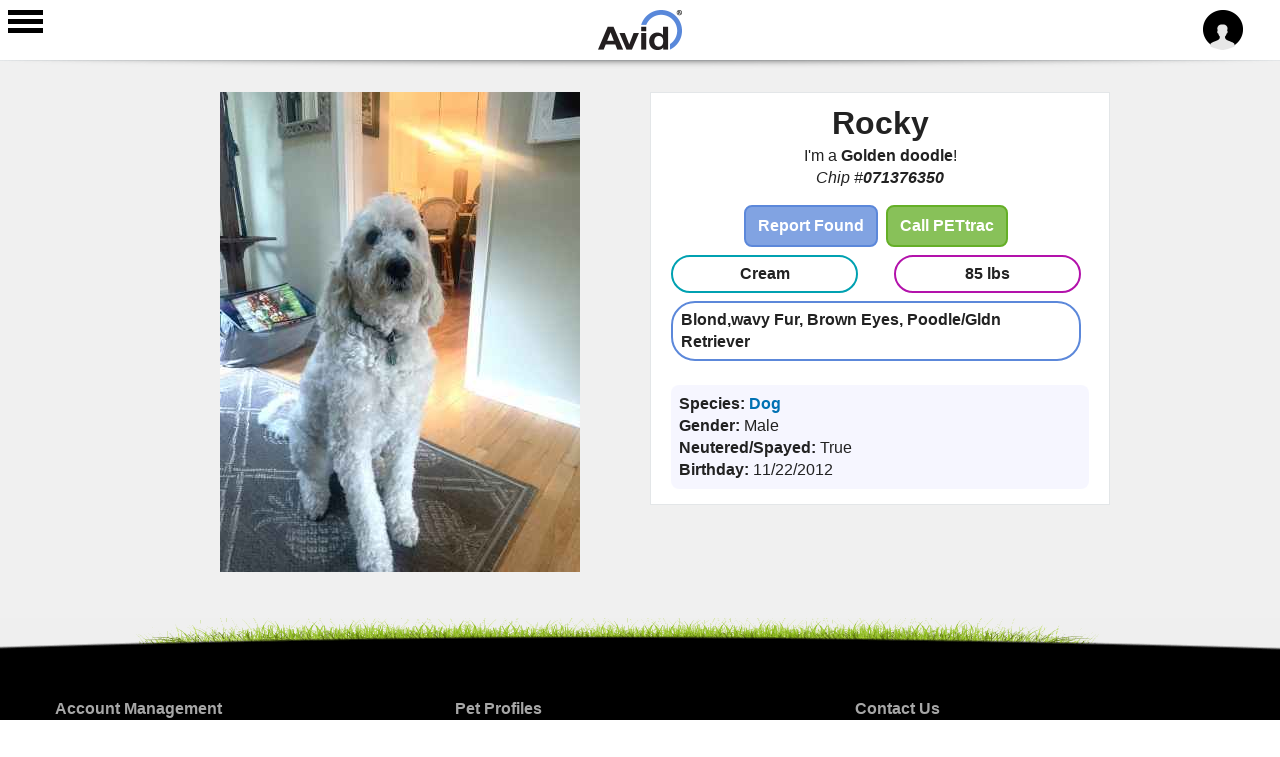

--- FILE ---
content_type: text/html; charset=utf-8
request_url: https://pets.avidid.com/pet/37700/071376350
body_size: 6025
content:
<!DOCTYPE html>
<html lang="en" dir="ltr"
>

<head>
  <meta http-equiv="Content-Type" content="text/html; charset=utf-8" />
<link rel="canonical" href="/pet/37700/071376350" />
<link rel="shortlink" href="/node/17229" />
<meta property="og:title" content="Rocky" />
<meta property="og:type" content="profile" />
<meta property="og:url" content="http://pets.avidid.com/pet/37700/071376350" />
<meta property="og:site_name" content="Avid Pet Recovery Platform" />
<meta property="og:description" content="Blond,wavy Fur, Brown Eyes, Poodle/Gldn Retriever" />
<meta property="og:image" content="https://pets.avidid.com/sites/default/files/styles/large/public/rocky_kiawah_indoors_2022.jpg?itok=eodfCi2p" />
<link rel="shortcut icon" href="https://pets.avidid.com/sites/default/files/avid_icon_32x32_filled.ico" type="image/vnd.microsoft.icon" />
    <meta http-equiv="X-UA-Compatible" content="IE=edge,chrome=1">
    <meta name="MobileOptimized" content="width" />
    <meta name="HandheldFriendly" content="true" />
<!--
   <meta name="viewport" content="width=device-width, initial-scale=1.0"/>
<![endif]-->

    <meta name="viewport" content="initial-scale=1.0, user-scalable=no" />
    <meta http-equiv="cleartype" content="on" />
  <title>Rocky | PETtrac Member Services</title>
  <link type="text/css" rel="stylesheet" href="https://pets.avidid.com/sites/default/files/css/css_xE-rWrJf-fncB6ztZfd2huxqgxu4WO-qwma6Xer30m4.css" media="all" />
<link type="text/css" rel="stylesheet" href="https://pets.avidid.com/sites/default/files/css/css_dCpTaZ1oA_Q9JvblRf4mqyRkOE3LfcO84FFzPjMBIqc.css" media="all" />
<link type="text/css" rel="stylesheet" href="https://pets.avidid.com/sites/default/files/css/css_4sieqs0DlVZf1Eeuuz91LqX1g0bjSuZzTkwdc-SJQ6U.css" media="all" />
<link type="text/css" rel="stylesheet" href="https://pets.avidid.com/sites/default/files/css/css_LWXbrPTC_U52h6gcQqpPpwM53uWWpLX8TwurSjmXYXE.css" media="all" />
<style type="text/css" media="all">
<!--/*--><![CDATA[/*><!--*/
.column.sidebar{display:none !important;}
block.block-pettrac-slidr-menus{display:none !important;}
#content{font-family:Verdana,Arial,sans-serif;}
.content.clearfix{margin-left:8px;margin-right:8px;}

/*]]>*/-->
</style>
<link type="text/css" rel="stylesheet" href="https://pets.avidid.com/sites/default/files/css/css_dXcTn9BSJuF8NrS7Ol-0lcQCqutZBqXj-nR7gXZYaZU.css" media="all" />
<link type="text/css" rel="stylesheet" href="https://pets.avidid.com/sites/default/files/css/css_YtKIrARXFyGTC3dPgI79_mUUl5sPzZiV4HgTJOsr_5Q.css" media="all" />
<link type="text/css" rel="stylesheet" href="https://fonts.googleapis.com/css?family=Open+Sans:300,400,700&amp;t769d2" media="all" />
  <script type="text/javascript" src="https://pets.avidid.com/sites/default/files/js/js_c8LbWbHV1txem3q8oAzuadnL-HiBShaQH_WRviNqT_g.js"></script>
<script type="text/javascript">
<!--//--><![CDATA[//><!--
jQuery.migrateMute=true;jQuery.migrateTrace=false;
//--><!]]>
</script>
<script type="text/javascript" src="https://pets.avidid.com/sites/default/files/js/js_mMFkYc00AgtxlC9rJKfvi9Nkt4uAei2VWblqKje-8Q4.js"></script>
<script type="text/javascript" src="https://pets.avidid.com/sites/default/files/js/js_02zxorNyYhTx8-olBCtO4iJ9jl8k5X9ajL-w7hy_HJg.js"></script>
<script type="text/javascript" src="https://pets.avidid.com/sites/default/files/js/js_gHk2gWJ_Qw_jU2qRiUmSl7d8oly1Cx7lQFrqcp3RXcI.js"></script>
<script type="text/javascript" src="https://pets.avidid.com/sites/default/files/js/js_8q0kWFAZeSAfNgO9XSnxsVGwQfYeUFIJ3oEWzTmfxS0.js"></script>
<script type="text/javascript" src="https://pets.avidid.com/sites/default/files/js/js_TTVvQZYBjWP62gOrFwYx2TmNqXrPvKKQkBvc9x_2xQc.js"></script>
<script type="text/javascript">
<!--//--><![CDATA[//><!--
jQuery.extend(Drupal.settings, {"basePath":"\/","pathPrefix":"","setHasJsCookie":0,"ajaxPageState":{"theme":"responsive_bartik","theme_token":"3m_pIRIrQVOAQ2fWRlmXWH8LYhx-GlJmzEnDffT36go","jquery_version":"3.5","js":{"sites\/all\/modules\/jquery_update\/replace\/jquery\/3.5\/jquery.min.js":1,"0":1,"sites\/all\/modules\/jquery_update\/replace\/jquery-migrate\/3\/jquery-migrate.min.js":1,"misc\/jquery-extend-3.4.0.js":1,"misc\/jquery-html-prefilter-3.5.0-backport.js":1,"misc\/jquery.once.js":1,"misc\/drupal.js":1,"sites\/all\/modules\/jquery_update\/replace\/ui\/ui\/minified\/jquery.ui.core.min.js":1,"sites\/all\/modules\/jquery_update\/replace\/ui\/ui\/minified\/jquery.ui.widget.min.js":1,"sites\/all\/modules\/jquery_update\/replace\/ui\/ui\/minified\/jquery.ui.button.min.js":1,"sites\/all\/modules\/jquery_update\/replace\/ui\/ui\/minified\/jquery.ui.mouse.min.js":1,"sites\/all\/modules\/jquery_update\/replace\/ui\/ui\/minified\/jquery.ui.draggable.min.js":1,"sites\/all\/modules\/jquery_update\/replace\/ui\/ui\/minified\/jquery.ui.position.min.js":1,"misc\/ui\/jquery.ui.position-1.13.0-backport.js":1,"sites\/all\/modules\/jquery_update\/replace\/ui\/ui\/minified\/jquery.ui.resizable.min.js":1,"sites\/all\/modules\/jquery_update\/replace\/ui\/ui\/minified\/jquery.ui.dialog.min.js":1,"misc\/ui\/jquery.ui.dialog-1.13.0-backport.js":1,"sites\/all\/modules\/jquery_update\/replace\/ui\/external\/jquery.cookie.js":1,"sites\/all\/modules\/jquery_update\/replace\/jquery.form\/4\/jquery.form.min.js":1,"sites\/all\/modules\/jquery_update\/replace\/ui\/ui\/minified\/jquery.ui.tabs.min.js":1,"misc\/form-single-submit.js":1,"misc\/ajax.js":1,"sites\/all\/modules\/jquery_update\/js\/jquery_update.js":1,"sites\/all\/modules\/entityreference\/js\/entityreference.js":1,"sites\/all\/modules\/pettrac_status_messages\/js\/dialog.js":1,"sites\/all\/modules\/site_alert\/site_alert.js":1,"misc\/progress.js":1,"modules\/file\/file.js":1,"sites\/all\/modules\/pettrac_slidr_menus\/js\/jquery.sidr.js":1,"sites\/all\/modules\/pettrac_slidr_menus\/js\/anonymous_slidr.js":1,"sites\/all\/modules\/pettrac_pet_profiles\/js\/block_tabs.js":1,"sites\/all\/modules\/pettrac_pet_profiles\/js\/button_interaction.js":1,"sites\/all\/themes\/responsive_bartik\/js\/doubletaptogo.js":1,"sites\/all\/themes\/responsive_bartik\/js\/analytics.js":1},"css":{"modules\/system\/system.base.css":1,"modules\/system\/system.menus.css":1,"modules\/system\/system.messages.css":1,"modules\/system\/system.theme.css":1,"misc\/ui\/jquery.ui.core.css":1,"misc\/ui\/jquery.ui.theme.css":1,"misc\/ui\/jquery.ui.button.css":1,"misc\/ui\/jquery.ui.resizable.css":1,"misc\/ui\/jquery.ui.dialog.css":1,"misc\/ui\/jquery.ui.tabs.css":1,"modules\/field\/theme\/field.css":1,"sites\/all\/modules\/field_hidden\/field_hidden.css":1,"sites\/all\/modules\/logintoboggan\/logintoboggan.css":1,"modules\/node\/node.css":1,"modules\/search\/search.css":1,"sites\/all\/modules\/site_alert\/css\/site-alert.css":1,"modules\/user\/user.css":1,"sites\/all\/modules\/views\/css\/views.css":1,"sites\/all\/modules\/ctools\/css\/ctools.css":1,"sites\/all\/modules\/pettrac_status_messages\/css\/dialog.css":1,"0":1,"1":1,"2":1,"3":1,"modules\/file\/file.css":1,"sites\/all\/modules\/pettrac_slidr_menus\/css\/jquery.sidr.light.css":1,"sites\/all\/modules\/pettrac_slidr_menus\/css\/slidr.css":1,"sites\/all\/modules\/pettrac_pet_profiles\/css\/block_tabs.css":1,"sites\/all\/modules\/pettrac_pet_profiles\/css\/profile_block_content.css":1,"sites\/all\/modules\/pettrac_pet_profiles\/css\/dropdown_button.css":1,"sites\/all\/themes\/responsive_bartik\/css\/layout.css":1,"sites\/all\/themes\/responsive_bartik\/css\/style.css":1,"sites\/all\/themes\/responsive_bartik\/css\/colors.css":1,"sites\/all\/themes\/responsive_bartik\/css\/local.css":1,"https:\/\/fonts.googleapis.com\/css?family=Open+Sans:300,400,700":1}},"siteAlert":{"timeout":"600"},"file":{"elements":{"#edit-pet-image-update-upload":"jpeg,jpg,png"}},"ajax":{"edit-pet-image-update-upload-button":{"wrapper":"edit-pet-image-update-ajax-wrapper","effect":"fade","progress":{"type":"throbber","message":null},"event":"mousedown","keypress":true,"prevent":"click","url":"\/file\/ajax\/pet_image_update\/form-ZEpyDsVrNNpnHqHeCvBUDasBynlUgXgpHNZ88s-Kzwo","submit":{"_triggering_element_name":"pet_image_update_upload_button","_triggering_element_value":"Upload"}}},"urlIsAjaxTrusted":{"\/file\/ajax\/pet_image_update\/form-ZEpyDsVrNNpnHqHeCvBUDasBynlUgXgpHNZ88s-Kzwo":true,"\/pet\/37700\/071376350":true}});
//--><!]]>
</script>
  <!--[if (gte IE 6)&(lte IE 8)]>
    <script src="/sites/all/themes/responsive_bartik/js/selectivizr-min.js"></script>
  <![endif]-->
  <!--[if lt IE 9]>
    <script src="/sites/all/themes/responsive_bartik/js/html5-respond.js"></script>
  <![endif]-->
</head>
<body ontouchstart="" class="html not-front not-logged-in two-sidebars page-node page-node- page-node-17229 node-type-pet-profile footer-columns" >
  <div id="skip-link">
    <a href="#main-content" class="element-invisible element-focusable">Skip to main content</a>
  </div>
    <div id="page-wrapper"><div id="page">

        <header id="header" role="banner" class="without-secondary-menu">

            <div class="section clearfix">

                <a href="#slidr-menu" title="Menu" rel="menu" id="slidr-menu" class="slidr-menu">
                    <img src="/sites/all/themes/responsive_bartik/images/header-menu-button.png" alt="Menu" />
                </a>

                <div class="search-wrapper">
                    
                    <a href="/user/login" title="Home" rel="home" id="logo">
                        <img src="https://pets.avidid.com/sites/all/themes/responsive_bartik/logo.png" alt="Home" />
                    </a>
                                    </div>

                <div class="user-dropdown-menu">
                    <img class="dropbtn" src="/sites/all/themes/responsive_bartik/images/header-user-icon.png" alt="User">
                                        <nav id="user-dropdown" role="navigation" class="dropdown-menu">

                        
                        
                        
                        
                        
                        
                        
                        
                        

                        <ul>
                                                                                                                                                                        <li><a href="/activate">Sign-up</a></li>                            <li><a href="/user/login">Sign-in</a></li>                            <li><a href="/user/password">Request new password</a></li>                        </ul>

                    </nav>
                </div>
                            </div>

        </header> <!-- /.section, /#header -->

        
        
        <div id="main-wrapper" class="clearfix"><div id="main" role="main" class="clearfix">

                <div id="content" class="column"><div class="section">
                        <div id="highlighted">  <div class="region region-highlighted">
    <div id="block-site-alert-site-alert" class="block block-site-alert">

    
  <div class="content">
    <div class="site-alert"></div>  </div>
</div>
  </div>
</div>                        <a id="main-content"></a>
                                                                            <h1 class="title" id="page-title">
                                Rocky                            </h1>
                                                                                                    <div class="tabs">
                                <h2 class="element-invisible">Primary tabs</h2><ul class="tabs primary"><li class="active"><a href="/pet/37700/071376350" class="active">View<span class="element-invisible">(active tab)</span></a></li>
<li><a href="/node/17229/report-found">Report Found</a></li>
</ul>                            </div>
                                                                                                  <div class="region region-content">
    <div id="block-pettrac-pet-profiles-support" class="block block-pettrac-pet-profiles">

    <h2>Update Pet Image</h2>
  
  <div class="content">
    <form enctype="multipart/form-data" action="/pet/37700/071376350" method="post" id="update-pet-image-form" accept-charset="UTF-8"><div><div id="edit-pet-image-update-ajax-wrapper"><div class="form-item form-type-managed-file form-item-pet-image-update">
  <label for="edit-pet-image-update-upload">Image </label>
 <div id="edit-pet-image-update" class="form-managed-file"><input type="file" id="edit-pet-image-update-upload" name="files[pet_image_update]" size="22" class="form-file" /><input type="submit" id="edit-pet-image-update-upload-button" name="pet_image_update_upload_button" value="Upload" class="form-submit" /><input type="hidden" name="pet_image_update[fid]" value="0" />
</div>
<div class="description"><div class="description">Files must be less than <strong>20 MB</strong>.<br>Allowed file types: <strong>jpeg jpg png</strong>.<br>Images must be at least <strong>480x480</strong> pixels.</div></div>
</div>
</div><input type="submit" id="edit-submit" name="op" value="Submit" class="form-submit" /><input type="hidden" name="form_build_id" value="form-ZEpyDsVrNNpnHqHeCvBUDasBynlUgXgpHNZ88s-Kzwo" />
<input type="hidden" name="form_id" value="update_pet_image_form" />
</div></form>  </div>
</div>




  
    
    
    
    
              
              
  

<!-- start node.tpl.php -->



  <article id="node-17229" class="node node-pet-profile node-full clearfix"  role="article">

    
    <div class="content">

      <h1 class="print-title">LOST DOG</h1>
      <h2 class="print-subtitle">
        <b>Rocky</b>
      </h2>
              <h2 style="font-size:2em;" class="print-subtitle">
          (Golden doodle)
        </h2>
      
      <div id="image-wrapper">

                  <img src="https://pets.avidid.com/sites/default/files/styles/pet_image/public/rocky_kiawah_indoors_2022.jpg?itok=tZyV-eeZ" />
        
      </div><!-- End image-wrapper -->

      <style>
        @media print {

          #sidebar-second,
          #update-button-section {
            display: none !important;
          }

          .print-info {
            display: none;
          }

          #edit-print-box {
            display: none !important;
          }
        }

        @media screen {
          .print-info {
            display: none;
          }
        }

        @media all and (min-width: 641px) {
          #edit-print-box {
            display: none !important;
          }
        }
      </style>
      <div id="pet-info" class="print-info">


        <!-- <div><b>Species: </b>Dog</div>
 -->

        <!-- <div><b>Breed: </b>Golden doodle</div>
 -->

        <div id="important-pet-details">
                      <div><b>Color: </b>Cream</div>
          
                                  <div><b>Gender: </b>Male</div>
                  </div>

                  <div><b>Fixed/Neutered: </b>True</div>
        
        <div><b>Microchip #: </b>071376350</div>

                  <div class="field-wrapper" id="pet-description">

            <div class="title"><strong>Description</strong> </div>

            <div class="textarea">Blond,wavy Fur, Brown Eyes, Poodle/Gldn Retriever</div>

          </div>
         <!-- End Physical Description-->

        <div id="avid-contact-footer">
          <img style="height:75px;" src="https://pets.avidid.com/sites/all/themes/responsive_bartik/images/Avid_Logo_(R)ur.svg" alt="Home">
          <div id="if-found-contact">
            <div><b>If I am found, please call AVID at:</b></div>
            <div style="font-size:1.7em;margin-top:5px;"><b>1-800-336-2843</b></div>
          </div>
        </div>

                <!--  <div class="field-wrapper">-->
        <!---->
        <!--  <div class="title"><strong>Medications</strong> </div>-->
        <!---->
        <!--  <div class="textarea">--><!--</div>-->
        <!---->
        <!--  </div>-->
        <!-- End Additional Info-->
      </div> <!-- End pet-info -->

  </article>
  </div>
                        
                    </div></div> <!-- /.section, /#content -->

                                    <div id="sidebar-first" class="column sidebar"><div class="section">
                              <div class="region region-sidebar-first">
    <div id="block-pettrac-slidr-menus-anonymous-menu" class="block block-pettrac-slidr-menus" >

    <div id="anonymous-menu">

                <div class="menu-header"><h1>Welcome</h1></div>
                <ul>
                  <li class="sign-in"><a href="/user">Sign in</a></li>
                  <li class="sign-out"><a href="/activate">Activate</a></li>
                </ul><ul><li class="view-pet"><a href="/pet/37700/071376350">View Pet</a></li><li class="report-found"><a href="/node/17229/report-found">Report Found</a></li></ul>
                </div>
                
</div>
  </div>
                        </div></div> <!-- /.section, /#sidebar-first -->
                
                                    <div id="sidebar-second" class="column sidebar"><div class="section">
                              <div class="region region-sidebar-second">
    <div id="block-pettrac-pet-profiles-pet-info" class="block block-pettrac-pet-profiles" >
  <div class="content" >

    <script>
      function toggleShowSubmitButton() {
        if (document.getElementById("publish-pet-submit").style.visibility === 'visible') {
          document.getElementById("publish-pet-submit").style.visibility = "hidden";
        } else {
          document.getElementById("publish-pet-submit").style.visibility = "visible";
        }
      }
    </script>


    
    


    <div class="pet-info-block"><div class="pet-profile-header-block"><div style="font-size:2em;text-align:center;"><b>Rocky</b></div><div>I'm a <b>Golden doodle</b>!</div><div><em>Chip #<b>071376350</b></em></div></div><div id="pet-options" class="stack"><a class="pet-profile-button" href="/node/17229/report-found">Report Found</a><a class="pet-profile-button green" href="tel:+1-951-738-9159">Call PETtrac</a></div><div class="stack"><div class="chip pet-color"><b>Cream</b></div><div class="chip weight"><b>85 lbs</b></div><div class="chip pet-markings"><b>Blond,wavy Fur, Brown Eyes, Poodle/Gldn Retriever</b></div></div><div class="pet-other-details"><div><b> <div><b>Species:</b> <a href=/species/Dog> Dog</a></div></b></div><div><b>Gender:</b> Male</div><div><b>Neutered/Spayed:</b> True</div><div><b>Birthday:</b> 11/22/2012</div></div></div>  </div>

</div>  </div>
                        </div></div> <!-- /.section, /#sidebar-second -->
                
            </div></div> <!-- /#main, /#main-wrapper -->

        
        <div id="footer-wrapper"><div class="section">

                                    <div id="footer-columns" class="clearfix">
                          <div class="region region-footer-firstcolumn">
    <div id="block-block-1" class="block block-block">

    
  <div class="content">
    <h3>Account Management</h3>
<ul>
<li><a href="/user/login">Sign in</a></li>
<li><a href="/user/register">Activate my Pets account</a></li>
<li><a href="https://avidid.com/pettrac/enrollment" target="_blank"><strong>Register my first pet</strong></a></li>
<li><a href="/user/password">Reset my password</a></li>
</ul>
<h3>About PETtrac<sup>™</sup></h3>
<ul>
<li><a href="https://avidid.com/pet-owners/stories" target="_blank">Recovery Stories</a></li>
<li><a href="https://avidid.com/pettrac/products_and_services" target="_blank">Products and Services</a></li>
<li><a href="https://avidid.com" target="_blank">Avid Home</a></li>
</ul>
<p><a href="http://www.petmicrochiplookup.org/" target="_blank" alt="AAHA Lookup" style="display: block; width: fit-content; margin-top: 8px; margin-bottom: 8px;"><img src="/sites/all/themes/responsive_bartik/images/AAHALookup-logo.png" width="65" /></a></p>
  </div>
</div>
  </div>
                          <div class="region region-footer-secondcolumn">
    <div id="block-block-2" class="block block-block">

    
  <div class="content">
    <h3>Pet Profiles</h3>
<ul>
<li><a href="/species/dog">Dogs</a></li>
<li><a href="/species/cat">Cats</a></li>
<li><a href="/species/bird">Birds</a></li>
<li><a href="/species/horse">Horses</a></li>
<li><a href="/species/ferret">Ferrets</a></li>
<li><a href="/species/reptile">Reptiles</a></li>
<li><a href="/species/guinea pig">Guinea Pigs</a></li>
<li><a href="/species/hamster">Hamsters</a></li>
<li><a href="/species/rabbit">Rabbits</a></li>
<li><a href="/species/small animal">Other Small Animals</a></li>
</ul>
  </div>
</div>
  </div>
                          <div class="region region-footer-thirdcolumn">
    <div id="block-block-3" class="block block-block">

    
  <div class="content">
    <h3>Contact Us</h3>
<ul>
<li><a href="https://avidid.com/message" target="_blank"><strong>Send Us A Message</strong></a></li>
<li><a href="tel:+1-951-371-7505">Phone (24/7): +1-951-371-7505</a></li>
<li><a href="tel:1-800-336-2843">Toll Free (24/7): 1-800-336-2843</a></li>
<li><a href="tel:+1-951-737-8967">Fax: +1-951-737-8967</a></li>
</ul>
<div id="socials-container"><a href="https://www.instagram.com/avidpettrac/" target="_blank"><img src="/sites/all/themes/responsive_bartik/images/Instagram_Glyph_Gradient.png" width="35" alt="Instagram" /></a><a href="https://g.page/r/CZPdfRXYBaigEBM" target="_blank"><img src="/sites/all/themes/responsive_bartik/images/google_g_icon.png" width="35" alt="Google" /></a><a href="https://www.yelp.com/biz/avid-norco-2" target="_blank"><img src="/sites/all/themes/responsive_bartik/images/yelp_favicon.svg" width="35" alt="Yelp" /></a></div>
<p style="line-height:1">
Avid Identification Systems, Inc.<br />
<a href="https://www.google.com/maps/place/3185+Hamner+Ave,+Norco,+CA+92860" target="_blank"><br />
3185 Hamner Avenue, Norco, California 92860</a>
</p>
<p><a href="https://www.bbb.org/us/ca/norco/profile/animal-identification/avid-identification-systems-inc-1066-13195404/#sealclick" target="_blank" rel="nofollow"><img src="https://seal-cencal.bbb.org/seals/blue-seal-200-42-whitetxt-bbb-13195404.png" style="border: 0;" alt="Avid Identification Systems, Inc. BBB Business Review" /></a></p>
  </div>
</div>
  </div>
                                            </div> <!-- /#footer-columns -->
                
                                    <footer id="footer" role="contentinfo" class="clearfix">
                          <div class="region region-footer">
    <div id="block-block-4" class="block block-block">

    
  <div class="content">
    <p><span><a href="/terms-conditions">Terms and Conditions</a>  |  <a href="/privacy-policy">Privacy Policy</a></span></p>
<p>Copyright © 2016-2022 Avid Identification Systems, Inc. All rights reserved.</p>
  </div>
</div>
  </div>
                    </footer> <!-- /#footer -->
                
            </div></div> <!-- /.section, /#footer-wrapper -->

    </div></div> <!-- /#page, /#page-wrapper -->
  </body>
</html>


--- FILE ---
content_type: text/css
request_url: https://pets.avidid.com/sites/default/files/css/css_LWXbrPTC_U52h6gcQqpPpwM53uWWpLX8TwurSjmXYXE.css
body_size: 257
content:
.ctools-locked{color:red;border:1px solid red;padding:1em;}.ctools-owns-lock{background:#ffffdd none repeat scroll 0 0;border:1px solid #f0c020;padding:1em;}a.ctools-ajaxing,input.ctools-ajaxing,button.ctools-ajaxing,select.ctools-ajaxing{padding-right:18px !important;background:url(/sites/all/modules/ctools/images/status-active.gif) right center no-repeat;}div.ctools-ajaxing{float:left;width:18px;background:url(/sites/all/modules/ctools/images/status-active.gif) center center no-repeat;}
div.ui-dialog{border:1px solid #e1e1e1;background-color:#ffffff;z-index:900000;position:fixed;}.ui-dialog-titlebar,.ui-widget-header{border:none;background:#cccccc;color:#222222;font-weight:bold;}div.ui-dialog .ui-dialog-content,div.ui-dialog .ui-widget-content{background-color:#f7f7f7;color:#222222;}div.ui-dialog #status-message-dialog{background-color:#f7f7f7;color:#222222;}


--- FILE ---
content_type: text/css
request_url: https://pets.avidid.com/sites/default/files/css/css_dXcTn9BSJuF8NrS7Ol-0lcQCqutZBqXj-nR7gXZYaZU.css
body_size: 2851
content:
.form-managed-file .form-file,.form-managed-file .form-submit{margin:0;}.form-managed-file input.progress-disabled{float:none;display:inline;}.form-managed-file div.ajax-progress,.form-managed-file div.throbber{display:inline;float:none;padding:1px 5px 2px 5px;}.form-managed-file div.ajax-progress-bar{display:none;margin-top:4px;width:28em;padding:0;}.form-managed-file div.ajax-progress-bar div.bar{margin:0;}
.sidr{display:block;position:fixed;top:0;height:100%;z-index:999999;width:260px;overflow-x:hidden;overflow-y:auto;font-family:"lucida grande",tahoma,verdana,arial,sans-serif;font-size:15px;background:#f8f8f8;color:#333;box-shadow:0 0 5px 5px #ebebeb inset;}.sidr .sidr-inner{padding:0 0 15px;}.sidr .sidr-inner > p{margin-left:15px;margin-right:15px;}.sidr.right{left:auto;right:-260px;}.sidr.left{left:-260px;right:auto;}.sidr h1,.sidr h2,.sidr h3,.sidr h4,.sidr h5,.sidr h6{background-image:url('[data-uri]');background-size:100%;background-image:-webkit-gradient(linear,50% 0%,50% 100%,color-stop(0%,#ffffff),color-stop(100%,#dfdfdf));background-image:-moz-linear-gradient(#ffffff,#dfdfdf);background-image:-webkit-linear-gradient(#ffffff,#dfdfdf);background-image:linear-gradient(#ffffff,#dfdfdf);font-size:11px;font-weight:normal;padding:0 15px;margin:0 0 5px;color:#333;line-height:24px;box-shadow:0 5px 5px 3px rgba(0,0,0,0.2);}.sidr p{font-size:13px;margin:0 0 12px;}.sidr p a{color:rgba(51,51,51,0.9);}.sidr > p{margin-left:15px;margin-right:15px;}.sidr ul{display:block;margin:0 0 15px;padding:0;border-top:1px solid #dfdfdf;border-bottom:1px solid white;}.sidr ul li{display:block;margin:0;line-height:48px;border-top:1px solid white;border-bottom:1px solid #dfdfdf;}.sidr ul li:hover,.sidr ul li.active,.sidr ul li.sidr-class-active{border-top:0;line-height:49px;}.sidr ul li:hover > a,.sidr ul li:hover > span,.sidr ul li.active > a,.sidr ul li.active > span,.sidr ul li.sidr-class-active > a,.sidr ul li.sidr-class-active > span{box-shadow:0 0 15px 3px #ebebeb inset;}.sidr ul li a,.sidr ul li span{padding:0 15px;display:block;text-decoration:none;color:#333;}.sidr ul li ul{border-bottom:0;margin:0;}.sidr ul li ul li{line-height:40px;font-size:13px;}.sidr ul li ul li:last-child{border-bottom:0;}.sidr ul li ul li:hover,.sidr ul li ul li.active,.sidr ul li ul li.sidr-class-active{border-top:0;line-height:41px;}.sidr ul li ul li:hover > a,.sidr ul li ul li:hover > span,.sidr ul li ul li.active > a,.sidr ul li ul li.active > span,.sidr ul li ul li.sidr-class-active > a,.sidr ul li ul li.sidr-class-active > span{box-shadow:0 0 15px 3px #ebebeb inset;}.sidr ul li ul li a,.sidr ul li ul li span{color:rgba(51,51,51,0.8);padding-left:30px;}.sidr form{margin:0 15px;}.sidr label{font-size:13px;}.sidr input[type="text"],.sidr input[type="password"],.sidr input[type="date"],.sidr input[type="datetime"],.sidr input[type="email"],.sidr input[type="number"],.sidr input[type="search"],.sidr input[type="tel"],.sidr input[type="time"],.sidr input[type="url"],.sidr textarea,.sidr select{width:100%;font-size:13px;padding:5px;-moz-box-sizing:border-box;-webkit-box-sizing:border-box;box-sizing:border-box;margin:0 0 10px;border-radius:2px;border:0;background:rgba(0,0,0,0.1);color:rgba(51,51,51,0.6);display:block;clear:both;}.sidr input[type=checkbox]{width:auto;display:inline;clear:none;}.sidr input[type=button],.sidr input[type=submit]{color:#f8f8f8;background:#333;}.sidr input[type=button]:hover,.sidr input[type=submit]:hover{background:rgba(51,51,51,0.9);}
#sidr-pet-content .sidr-class-menu-header,#sidr-owner-content .sidr-class-menu-header,#sidr-anonymous-content .sidr-class-menu-header{background-color:#e3e3e3;background-image:-webkit-linear-gradient(top,#f7f7f7 0%,#e3e3e3 100%);background-image:linear-gradient(to bottom,#f7f7f7 0%,#e3e3e3 100%);height:60px;box-shadow:0 2px 7px #aaaaaa;}.sidr-class-menu-header h1{padding:30px 0 0 5px;background-image:none;box-shadow:none;font-size:1.3em;color:#000;}.sidr{display:block;position:fixed;top:0;height:100%;z-index:999999;width:220px;overflow-x:hidden;overflow-y:auto;font-family:"lucida grande",tahoma,verdana,arial,sans-serif;font-size:15px;background:#f8f8f8;color:#333;box-shadow:none;border-right:1px solid #dfdfdf;}.sidr ul{display:block;margin:0;padding:0;border:none;}.sidr h2{font-size:14px;box-shadow:none;}.sidr h3{font-size:12px;box-shadow:none;}.sidr div{padding:0 15px;}.sidr ul li:hover > a,.sidr ul li:hover > span,.sidr ul li.active > a,.sidr ul li.active > span,.sidr ul li.sidr-class-active > a,.sidr ul li.sidr-class-active > span{box-shadow:none;}.sidr ul li:hover{background-color:#f3f3f3;}.sidr ul li.sidr-class-edit,.sidr ul li.sidr-class-report-lost,.sidr ul li.sidr-class-report-found,.sidr ul li.sidr-class-callback,.sidr ul li.sidr-class-view-owner,.sidr ul li.sidr-class-view-pet,.sidr ul li.sidr-class-logout,.sidr ul li.sidr-class-sign-in,.sidr ul li.sidr-class-sign-out{display:block;margin:0;line-height:48px;border-top:none;border-bottom:1px solid #dfdfdf;}.sidr ul li.sidr-class-view-pet{background:url(/sites/all/modules/pettrac_slidr_menus/images/view-pet-icon.png) no-repeat 21px 15px;padding:0 0 0 35px;}.sidr ul li.sidr-class-view-owner{background:url(/sites/all/modules/pettrac_slidr_menus/images/view-user-icon.png) no-repeat 25px 15px;padding:0 0 0 35px;}.sidr ul li.sidr-class-edit{background:url(/sites/all/modules/pettrac_slidr_menus/images/edit-icon.png) no-repeat 25px 16px;padding:0 0 0 35px;}.sidr ul li.sidr-class-report-lost{background:url(/sites/all/modules/pettrac_slidr_menus/images/report-lost-icon.png) no-repeat 22px 15px;padding:0 0 0 35px;}.sidr ul li.sidr-class-report-found{background:url(/sites/all/modules/pettrac_slidr_menus/images/report-found-icon.png) no-repeat 22px 15px;padding:0 0 0 35px;}.sidr ul li.sidr-class-callback{background:url(/sites/all/modules/pettrac_slidr_menus/images/callback-icon.png) no-repeat 20px 16px;padding:0 0 0 35px;}.sidr ul li.sidr-class-logout{background:url(/sites/all/modules/pettrac_slidr_menus/images/logout-icon.png) no-repeat 22px 15px;padding:0 0 0 35px;}.sidr ul li.sidr-class-collar-tag{background:url(/sites/all/modules/pettrac_slidr_menus/images/collar-tag-icon.png) no-repeat 22px 15px;padding:0 0 0 35px;}.sidr ul li.sidr-class-cart{background:url(/sites/all/modules/pettrac_slidr_menus/images/cart-icon.png) no-repeat 22px 15px;padding:0 0 0 35px;}.sidr ul li.sidr-class-accounts{display:block;margin:0;line-height:48px;border-top:none;border-bottom:none;overflow:hidden;}.sidr ul li.sidr-class-accounts a.sidr-class-text-link{float:left;}.sidr ul li.sidr-class-accounts img{margin:10px 0 0 0;float:left;}.sidr ul li.sidr-class-pets{display:block;margin:0;line-height:48px;border-top:none;border-bottom:1px solid #dfdfdf;overflow:hidden;padding:0 0 10px 0;}.sidr ul li.sidr-class-pets a.sidr-class-text-link{float:left;}.sidr ul li.sidr-class-pets img{margin:10px 0 0 0;float:left;}body.page-node #sidebar-first{display:none;}body.page-user #sidebar-first{display:none;}body.page-species #sidebar-first{display:none;}
#sidebar-second .ui-tabs{padding:0;position:relative;padding:0 20px 15px 20px;}.ui-corner-all{border-radius:0;}.ui-widget{font-family:Verdana,Arial,sans-serif;font-size:1.1em;}.ui-tabs .ui-tabs-nav{margin:0 0 10px 0;padding:0 3px;background:#ffffff;border-bottom:1px solid #E3E6E8;color:#222222;font-weight:bold;}#sidebar-second .ui-tabs .ui-tabs-nav li{border:none;float:left;list-style:none;margin:0 5px 0 0;padding:0;position:relative;top:0;white-space:nowrap;}.ui-tabs .ui-tabs-nav li a{font-size:0.929em;height:1.8em;line-height:1.9;padding:5px 10px 0;}li.ui-state-active a{border-bottom:3px solid #238C00;color:#212121;font-weight:normal;}.ui-state-default,.ui-widget-content .ui-state-default,.ui-widget-header .ui-state-default{border:none;background:none;color:#555555;font-weight:normal;}.ui-state-default.ui-tabs-selected,.ui-widget-content .ui-state-default.ui-tabs-selected,.ui-widget-header .ui-state-default.ui-tabs-selected{border:none;color:#555555;font-weight:normal;}.ui-corner-top{border-top-left-radius:0px;border-top-right-radius:0px;}#tabs-1 li,#tabs-2 li{list-style:none;}.ui-tabs .ui-tabs-panel{padding:0;}.ui-widget-content{background:none;border:0px;color:#222222;}.ui-widget-content a{color:#0071b3;}
.pet-info-block{font-size:1rem;font-family:Verdana,Arial,sans-serif;}.pet-profile-header-block{display:flex;flex-direction:column;justify-content:center;margin-top:8px;align-items:center;}.pet-other-details{border-radius:8px;background-color:rgb(242 243 255 / 70%);padding:8px;margin-top:24px;}.pet-other-details.medications{background-color:rgb(255 182 182 / 55%);}.chip{display:flex;flex-direction:row;justify-content:center;width:40%;align-items:center;padding:6px 8px 6px 8px;border-color:#5c88da;border-width:2px;border-style:solid;border-radius:24px;}.chip.weight{border-color:#b312ab;}.chip.pet-color{border-color:#00a1b1;}.chip.pet-markings{width:100%;justify-content:left;}.chip-value{font-size:1em;}a#update-image-button:hover{cursor:pointer;}a.pet-profile-button{border-color:#5c88da;border-width:2px;border-style:solid;background-color:#5c88da;background:#5c88dac4;color:#fff;padding:8px 12px 8px 12px;border-radius:8px;font-weight:600;cursor:pointer;text-align:center;text-decoration:none;}a.pet-profile-button:hover{background-color:#fff;color:#5c88da;text-decoration:none;}a.pet-profile-button.green:hover{border-color:#65af27;color:#65af27;background-color:#fff;}a.pet-profile-button.green{border-color:#65af27;background:#65af27c4;color:#fff;}a.pet-profile-button.accessories{background:#5c70dac4;border-color:#5c70da;}a.pet-profile-button.accessories:hover{background:#fff;color:#5c70da;}a.pet-profile-button.callback{background:#e77a19c4;border-color:#e77a19;}a.pet-profile-button.callback:hover{background:#fff;color:#e77a19;}a.pet-profile-button.compact{border:none;padding:4px 6px 4px 6px;font-size:.9rem;background:none;color:#5c88da;}a.pet-profile-button.compact:hover{background-color:#e7e7e7;}.stack{display:flex;flex-direction:row;flex-wrap:wrap;align-items:baseline;height:fit-content;justify-content:space-between;}.stack>*{margin-top:8px;margin-right:8px;}.stack:last-child{margin-right:0;}#pet-options{margin-top:8px;justify-content:center;}#additional-pet-options{justify-content:space-evenly;}#sidebar-second{display:inline !important;}#block-pettrac-pet-profiles-support{display:none;}
.dropdown{position:relative;display:inline-block;}.dropdown-content{display:none;position:absolute;background-color:#f1f1f1;min-width:160px;box-shadow:0px 8px 16px 0px rgba(0,0,0,0.2);z-index:1;}.dropdown-content a{color:black;padding:12px 16px;text-decoration:none;display:block;}.dropdown-content a:hover{background-color:#ddd;text-decoration:none;}.show{display:block;}


--- FILE ---
content_type: text/css
request_url: https://pets.avidid.com/sites/default/files/css/css_YtKIrARXFyGTC3dPgI79_mUUl5sPzZiV4HgTJOsr_5Q.css
body_size: 9818
content:
html,body,#page{height:100%;}#page-wrapper{min-height:100%;}#header div.section,#featured div.section,#messages div.section,#main,#triptych,#footer-columns,#footer{width:100%;max-width:860px;margin-left:auto;margin-right:auto;}#header div.section{position:relative;}.region-header{float:right;margin:1em 5px 1.5em;}#secondary-menu{margin:0 auto;overflow:hidden;width:100%;}#main-wrapper{min-height:300px;}#content .section,.sidebar .section{padding:0 15px;}#breadcrumb{margin:0 15px;}#footer-wrapper{padding:35px 0 30px;}#footer-wrapper .section{-moz-box-sizing:border-box;box-sizing:border-box;padding:0 15px;}.region-triptych-first,.region-triptych-middle,.region-triptych-last{-moz-box-sizing:border-box;box-sizing:border-box;padding:0 20px 0;}.region-footer-firstcolumn,.region-footer-secondcolumn,.region-footer-thirdcolumn,.region-footer-fourthcolumn{-moz-box-sizing:border-box;box-sizing:border-box;padding:0 10px;}@media all and (min-width:560px) and (max-width:850px){#sidebar-first,.region-triptych-first,.region-triptych-middle,.region-triptych-last,.region-footer-firstcolumn,.region-footer-secondcolumn,.region-footer-thirdcolumn,.region-footer-fourthcolumn{display:inline;float:left;position:relative;}#sidebar-first,#sidebar-second{width:50%;}#sidebar-second{margin-left:50%;}.one-sidebar #sidebar-first,.one-sidebar #sidebar-second{width:100%;}.one-sidebar #sidebar-second{margin-left:0;}.region-triptych-first,.region-triptych-middle,.region-triptych-last{-moz-box-sizing:border-box;box-sizing:border-box;padding:0 10px 0;width:33%;}.region-footer-firstcolumn,.region-footer-secondcolumn{-moz-box-sizing:border-box;box-sizing:border-box;padding:0 10px;width:50%;}.region-footer-thirdcolumn,.region-footer-fourthcolumn{-moz-box-sizing:border-box;box-sizing:border-box;padding:0 10px;width:50%;}.region-footer-thirdcolumn{clear:both;}}@media all and (min-width:851px){#header div.section,#featured div.section,#messages div.section,#main,#triptych,#footer-columns,#footer{max-width:1290px;}#content,#sidebar-first,#sidebar-second,.region-triptych-first,.region-triptych-middle,.region-triptych-last,.region-footer-firstcolumn,.region-footer-secondcolumn,.region-footer-thirdcolumn,.region-footer-fourthcolumn{display:inline;float:left;position:relative;}.two-sidebars #content{margin-left:25%;margin-right:25%;width:50%;}.one-sidebar #content{width:75%;}.no-sidebars #content{width:100%;}.sidebar-first #content{margin-left:25%;margin-right:0;}.sidebar-second #content{margin-right:25%;margin-left:0;}#sidebar-first{width:25%;margin-left:-100%;}#sidebar-second{width:25%;margin-left:-25%;clear:none;}.region-triptych-first,.region-triptych-middle,.region-triptych-last{-moz-box-sizing:border-box;box-sizing:border-box;width:33%;}.region-footer-firstcolumn,.region-footer-secondcolumn,.region-footer-thirdcolumn,.region-footer-fourthcolumn{-moz-box-sizing:border-box;box-sizing:border-box;padding:0 10px;width:25%;}}
body{line-height:1.5;font-size:87.5%;word-wrap:break-word;margin:0;padding:0;border:0;outline:0;}a:link,a:visited{text-decoration:none;}a:hover,a:active,a:focus{text-decoration:underline;}h1,h2,h3,h4,h5,h6{margin:1.0em 0 0.5em;font-weight:inherit;}h1{font-size:1.357em;color:#000;}h2{font-size:1.143em;}p{margin:0 0 1.2em;}del{text-decoration:line-through;}tr.odd{background-color:#dddddd;}img{outline:0;}code,pre,kbd,samp,var{padding:0 0.4em;font-size:0.77em;font-family:Menlo,Consolas,"Andale Mono","Lucida Console","Nimbus Mono L","DejaVu Sans Mono",monospace,"Courier New";}code{background-color:#f2f2f2;background-color:rgba(40,40,0,0.06);}pre code,pre kbd,pre samp,pre var,kbd kbd,kbd samp,code var{font-size:100%;background-color:transparent;}pre code,pre samp,pre var{padding:0;}.description code{font-size:1em;}kbd{background-color:#f2f2f2;border:1px outset #575757;margin:0 3px;color:#666;display:inline-block;padding:0 6px;border-radius:5px;}pre{background-color:#f2f2f2;background-color:rgba(40,40,0,0.06);margin:10px 0;overflow:hidden;padding:15px;white-space:pre-wrap;}body,#site-slogan,.ui-widget,.comment-form label{font-family:Georgia,"Times New Roman",Times,serif;}#header,#footer-wrapper,#skip-link,ul.contextual-links,ul.links,ul.primary,.item-list .pager,div.field-type-taxonomy-term-reference,div.messages,div.meta,p.comment-time,table,.breadcrumb{font-family:"Helvetica Neue",Helvetica,Arial,sans-serif;}input,textarea,select,a.button{font-family:"Lucida Grande","Lucida Sans Unicode",Verdana,sans-serif;}caption{text-align:left;font-weight:normal;}blockquote{background:#f7f7f7;border-left:1px solid #bbb;font-style:italic;margin:1.5em 10px;padding:0.5em 10px;}blockquote:before{color:#bbb;content:"\201C";font-size:3em;line-height:0.1em;margin-right:0.2em;vertical-align:-.4em;}blockquote:after{color:#bbb;content:"\201D";font-size:3em;line-height:0.1em;vertical-align:-.45em;}blockquote > p:first-child{display:inline;}a.feed-icon{display:inline-block;padding:15px 0 0 0;}img{max-width:100%;height:auto;border:0;}table{border:0;border-spacing:0;font-size:0.857em;margin:10px 0;width:100%;}table table{font-size:1em;}#footer-wrapper table{font-size:1em;}table tr th{background:#757575;background:rgba(0,0,0,0.51);border-bottom-style:none;}table tr th,table tr th a,table tr th a:hover{color:#fff;font-weight:bold;}table tbody tr th{vertical-align:top;}tr td,tr th{padding:4px 9px;border:1px solid #fff;text-align:left;}#footer-wrapper tr td,#footer-wrapper tr th{border-color:#555;border-color:rgba(255,255,255,0.18);}tr.odd{background:#e4e4e4;background:rgba(0,0,0,0.105);}tr,tr.even{background:#efefef;background:rgba(0,0,0,0.063);}table ul.links{margin:0;padding:0;font-size:1em;}table ul.links li{padding:0 1em 0 0;}.block ol,.block ul{margin:0;padding:0 0 0.25em 1em;}.contextual-region .contextual .contextual-links a{font-size:0.923em;text-shadow:0 0 0 !important;}.item-list .pager{font-size:0.929em;}.item-list .pager li{padding:0;}.item-list .pager a{display:inline-block;padding:10px 15px;}.item-list .pager .pager-first a{padding:10px 10px 10px 0;}.item-list .pager .pager-previous a{padding:10px 0;}.item-list .pager .pager-current{padding:0 10px;}.item-list .pager .pager-next a,.item-list .pager .pager-last a{padding:10px 0 10px 10px;}ul.menu li{margin:12px 0;}ul.menu li a{padding:10px 0;}.region-content ul,.region-content ol{margin:1em 0;padding:0 0 0.25em 15px;}.item-list ul li{margin:0;padding:0.2em 0.5em 0 0;}ul.tips{padding:0 0 0 1.25em;}#skip-link{left:50%;margin-left:-5.25em;margin-top:0;position:absolute;width:auto;z-index:50;}#skip-link a,#skip-link a:link,#skip-link a:visited{background:#444;background:rgba(0,0,0,0.6);color:#fff;display:block;font-size:0.94em;line-height:1.7;padding:1px 10px 2px 10px;text-decoration:none;border-radius:0 0 10px 10px;}#skip-link a:hover,#skip-link a:active,#skip-link a:focus{outline:0;}#logo{float:left;padding-left:5px;}#name-and-slogan{float:left;margin:0;padding:5px 10px 8px;}#site-name{font-size:1.6em;color:#686868;line-height:1;}h1#site-name{margin:0;}#site-name a{font-weight:normal;}#site-slogan{font-size:0.929em;margin-top:7px;word-spacing:0.1em;font-style:italic;}.region-header .block{font-size:0.857em;float:left;margin:0 10px;padding:0;}.region-header .block .content{margin:0;padding:0;}.region-header .block ul{margin:0;padding:0;}.region-header .block li{list-style:none;list-style-image:none;padding:0;}.region-header .form-text{background:#fefefe;background:rgba(255,255,255,0.7);border-color:#ccc;border-color:rgba(255,255,255,0.3);margin-right:2px;width:120px;}.region-header .form-text:hover,.region-header .form-text:focus,.region-header .form-text:active{background:#fff;background:rgba(255,255,255,0.8);}.region-header .form-required{color:#eee;color:rgba(255,255,255,0.7);}.region-header .block-menu{border:1px solid;border-color:#eee;border-color:rgba(255,255,255,0.2);padding:0;width:208px;}.region-header .block-menu li a{display:block;border-bottom:1px solid;border-bottom-color:#eee;border-bottom-color:rgba(255,255,255,0.2);padding:3px 7px;}.region-header .block-menu li a:hover,.region-header .block-menu li a:focus,.region-header .block-menu li a:active{text-decoration:none;background:rgba(255,255,255,0.15);}.region-header .block-menu li.last a{border-bottom:0;}.region-header #block-user-login{width:auto;}.region-header #block-user-login .content{margin-top:2px;}.region-header #block-user-login .form-item{float:left;margin:0;padding:0;}.region-header #block-user-login div.item-list,.region-header #block-user-login div.description{font-size:0.916em;margin:0;}.region-header #block-user-login div.item-list{clear:both;}.region-header #block-user-login div.description{display:inline;}.region-header #block-user-login .item-list ul{padding:0;line-height:1;}.region-header #block-user-login .item-list li{list-style:none;float:left;padding:3px 0 1px;}.region-header #block-user-login .item-list li.last{padding-left:0.5em;}.region-header #block-user-login ul.openid-links li.last{padding-left:0;}.region-header #user-login-form li.openid-link a,.region-header #user-login li.openid-link a{padding-left:20px;}.region-header #block-user-login .form-actions{margin:4px 0 0;padding:0;clear:both;}.region-header #block-user-login input.form-submit{border:1px solid;border-color:#ccc;border-color:rgba(255,255,255,0.5);background:#eee;background:rgba(255,255,255,0.7);margin:4px 0;padding:3px 8px;}.region-header #block-user-login input.form-submit:hover,.region-header #block-user-login input.form-submit:focus{background:#fff;background:rgba(255,255,255,0.9);}.region-header #block-search-form{width:208px;}.region-header #block-search-form .form-text{width:154px;}.region-header .block-locale ul li{display:inline;padding:0 0.5em;}#main-menu{clear:both;}#main-menu-links{font-size:0.929em;margin:0 5px;padding:0;text-align:left;}#main-menu-links li{float:none;list-style:none;margin:0;padding:0;width:100%;}#main-menu-links a{color:#333;background:#ccc;background:rgba(255,255,255,0.7);float:none;display:block;text-decoration:none;text-shadow:0 1px #eee;border-radius:8px;margin-bottom:4px;padding:0.9em 0 0.9em 10px;}#main-menu-links a:hover,#main-menu-links a:focus{background:#f6f6f2;background:rgba(255,255,255,0.95);}#main-menu-links a:active{background:#b3b3b3;background:rgba(255,255,255,1);}#main-menu-links li a.active{border-bottom:none;}#secondary-menu-links{float:right;font-size:0.929em;margin:0 10px;}#secondary-menu-links  li{margin:0;padding:0;}#secondary-menu-links  a{display:inline-block;padding:0.8em;}#secondary-menu-links a:hover,#secondary-menu-links a:focus{text-decoration:underline;}#main{margin-top:20px;margin-bottom:40px;}#featured{text-align:center;font-size:1.2em;font-weight:normal;line-height:1.4;padding:20px 10px 45px;margin:0;background:#f0f0f0;background:rgba(30,50,10,0.08);border-bottom:1px solid #e7e7e7;text-shadow:1px 1px #fff;}#featured h2{font-size:1.2em;line-height:1;}#featured p{margin:0;padding:0;}#highlighted{border-bottom:1px solid #d3d7d9;font-size:120%;}.region-help{border:1px solid #d3d7d9;padding:0 1.5em;margin-bottom:30px;}.content{margin-top:0;}h1#page-title{font-size:2em;line-height:1;}#content h2{margin-bottom:5px;font-size:1.429em;line-height:1.4;}#content h2 a:link{padding-top:18px;}.node .content{font-size:1.071em;}.node-teaser .content{font-size:1em;}.node-teaser h2{margin-top:0;padding-top:0.5em;}.node-teaser h2 a{color:#181818;}.node-teaser{border-bottom:1px solid #d3d7d9;margin-bottom:30px;padding-bottom:15px;}.node-sticky{background:#f9f9f9;background:rgba(0,0,0,0.024);border:1px solid #d3d7d9;padding:0 15px 15px;}.node-full{background:none;border:none;padding:0;}.node-teaser .content{clear:none;line-height:1.6;}.meta{font-size:0.857em;color:#68696b;margin-bottom:10px;}.submitted a{padding:10px 0 15px;}.submitted .user-picture img{float:left;height:20px;margin:1px 5px 0 0;}.field-type-taxonomy-term-reference{margin:0 0 1.2em;}.field-type-taxonomy-term-reference .field-label{font-weight:normal;margin:0;padding-right:5px;}.field-type-taxonomy-term-reference .field-label,.field-type-taxonomy-term-reference ul.links{font-size:0.8em;}.view-mode-teaser .field-type-taxonomy-term-reference .field-label,.view-mode-teaser .field-type-taxonomy-term-reference ul.links{font-size:0.821em;}.field-type-taxonomy-term-reference ul.links{padding:0;margin:0;list-style:none;}.field-type-taxonomy-term-reference ul.links li{float:left;padding:0 1em 0 0;white-space:nowrap;}.field-type-taxonomy-term-reference ul.links li a{padding:5px 0 20px;}.link-wrapper{text-align:right;}.field-type-image img,.user-picture img{margin:0 0 1em;}ul.links{color:#68696b;font-size:0.821em;}ul.links.inline li a{display:inline;padding:18px 0 5px;}.unpublished{margin:-20px -15px 0;padding:20px 15px 0;}.unpublished .comment-text .comment-arrow{border-left:1px solid #fff4f4;border-right:1px solid #fff4f4;}.comment h2.title{margin-bottom:1em;}.comment div.user-picture img{margin-left:0;}.comment{margin-bottom:20px;display:table;vertical-align:top;}.comment .attribution{display:table-cell;padding:0 30px 0 0;vertical-align:top;overflow:hidden;}.comment .attribution img{margin:0;border:1px solid #d3d7d9;}.comment .attribution .username{white-space:nowrap;}.comment .submitted p{margin:4px 0;font-size:1.071em;line-height:1.2;}.comment .submitted .comment-time{font-size:0.786em;color:#68696b;}.comment .submitted .comment-permalink{font-size:0.786em;text-transform:lowercase;}.comment .submitted .comment-permalink a{padding:8px 0 18px;}.comment .content{font-size:0.929em;line-height:1.6;}.comment .comment-arrow{background:url(/sites/all/themes/responsive_bartik/images/comment-arrow.gif) no-repeat 0 center transparent;border-left:1px solid;border-right:1px solid;height:40px;margin-left:-47px;margin-top:10px;position:absolute;width:20px;}.comment .comment-text{padding:10px 25px;border:1px solid #d3d7d9;display:table-cell;vertical-align:top;position:relative;width:100%;}.comment .comment-text h3  a{padding-top:22px;}.comment .indented{margin-left:40px;}.comment ul.links{padding:0 0 0.25em 0;}.comment ul.links li{padding:0 0.5em 0 0;}.comment.unpublished{margin-right:5px;padding:5px 2px 5px 5px;}.comment.unpublished .comment-text .comment-arrow{border-left:1px solid #fff4f4;border-right:1px solid #fff4f4;}.sidebar .section{padding-top:10px;}.sidebar .block{border:1px solid;padding:15px 20px;margin:0 0 20px;}.sidebar h2{margin:0 0 0.5em;border-bottom:1px solid #d6d6d6;padding-bottom:5px;text-shadow:0 1px 0 #fff;font-size:1.071em;line-height:1.2;}.sidebar .block .content{font-size:0.914em;line-height:1.4;}.sidebar tbody{border:none;}.sidebar tr.even,.sidebar tr.odd{background:none;border-bottom:1px solid #d6d6d6;}#triptych-wrapper{background-color:#f0f0f0;background:rgba(30,50,10,0.08);border-top:1px solid #e7e7e7;}#triptych h2{color:#000;font-size:1.4em;margin-bottom:0.6em;text-shadow:0 1px 0 #fff;text-align:center;line-height:1;}#triptych .block{margin-bottom:1em;padding-bottom:1em;border-bottom:1px solid #dfdfdf;line-height:1.3;}#triptych .block.last{border-bottom:none;}#triptych .block ul li,#triptych .block ol li{list-style:none;}#triptych .block ul,#triptych .block ol{padding-left:0;}#triptych #block-user-login .form-text{width:185px;}#triptych #block-user-online p{margin-bottom:0;}#triptych #block-node-syndicate h2{overflow:hidden;width:0;height:0;}#triptych-last #block-node-syndicate{text-align:right;}#triptych #block-search-form .form-type-search input{width:185px;}#triptych-middle #block-system-powered-by{text-align:center;}#triptych-last #block-system-powered-by{text-align:right;}#footer-wrapper{color:#c0c0c0;color:rgba(255,255,255,0.65);font-size:0.857em;}#footer-wrapper a{color:#fcfcfc;color:rgba(255,255,255,0.8);}#footer-wrapper a:hover,#footer-wrapper a:focus{color:#fefefe;color:rgba(255,255,255,0.95);text-decoration:underline;}#footer-wrapper .block{margin:20px 0;border:1px solid #444;border-color:rgba(255,255,255,0.1);padding:10px;}#footer-columns .block-menu,#footer .block{margin:0;padding:0;border:none;}#footer .block{margin:0.5em 0;}#footer .block .content{padding:0.5em 0;margin-top:0;}#footer .block h2{margin:0;}#footer-columns h2{border-bottom:1px solid #555;border-color:rgba(255,255,255,0.15);font-size:1em;margin-bottom:0;padding-bottom:3px;text-transform:uppercase;}#footer-columns .content{margin-top:0;}#footer-columns p{margin-top:1em;}#footer-columns .content ul{list-style:none;padding-left:0;margin-left:0;}#footer-columns .content li{list-style:none;margin:0;padding:0;}#footer-columns .content li a{display:block;border-bottom:1px solid #555;border-color:rgba(255,255,255,0.15);line-height:1.2;padding:0.8em 2px 0.8em 20px;text-indent:-15px;}#footer-columns .content li a:hover,#footer-columns .content li a:focus{background-color:#1f1f21;background-color:rgba(255,255,255,0.05);text-decoration:none;}#footer{letter-spacing:0.2px;margin-top:30px;border-top:1px solid #555;border-color:rgba(255,255,255,0.15);}#footer .region{margin-top:20px;}#footer .block{clear:both;}#footer ul,#footer li{list-style:none;margin:0;padding:0;}#footer li a{float:left;padding:0 12px;display:block;border-right:1px solid #555;border-color:rgba(255,255,255,0.15);}#footer li.first a{padding-left:0;}#footer li.last a{padding-right:0;border-right:none;}#footer-wrapper tr.odd{background-color:transparent;}#footer-wrapper tr.even{background-color:#2c2c2c;background-color:rgba(0,0,0,0.15);}.tabs{font-family:"Helvetica Neue",Helvetica,Arial,sans-serif;margin-bottom:20px;}.tabs ul.primary{padding:0 3px;margin:0;overflow:hidden;border:none;background:transparent url(/sites/all/themes/responsive_bartik/images/tabs-border.png) repeat-x left bottom;}.tabs ul.primary li{display:block;float:left;vertical-align:bottom;margin:0 5px 0 0;}.tabs ul.primary li.active a{border-bottom:1px solid #ffffff;}.tabs ul.primary li a{color:#000;background-color:#ededed;height:1.8em;line-height:1.9;display:block;font-size:0.929em;float:left;padding:0 10px 3px;margin:0;text-shadow:0 1px 0 #fff;border-top-left-radius:6px;border-top-right-radius:6px;}.tabs ul.primary li.active a{background-color:#ffffff;}.tabs ul.secondary{border-bottom:none;padding:0.5em 0;}.tabs ul.secondary li{display:block;float:left;}.tabs ul.secondary li:last-child{border-right:none;}.tabs ul.secondary li:first-child{padding-left:0;}.tabs ul.secondary li a{padding:0.25em 0.5em;}.tabs ul.secondary li a.active{background:#f2f2f2;border-bottom:none;border-radius:5px;}ul.action-links{list-style:none;margin:5px;padding:0.5em 1em;}ul.action-links li{display:inline-block;margin-left:10px;}ul.action-links li a{padding-left:15px;background:url(/sites/all/themes/responsive_bartik/images/add.png) no-repeat left center;margin:0 10px 0 0;}#messages{padding:20px 0 5px;margin:0 auto;}.featured #messages{background:#f0f0f0;background:rgba(30,50,10,0.08);}div.messages{margin:8px 15px;}.breadcrumb{font-size:0.929em;padding:10px;}.breadcrumb a{padding:12px 0;}.profile .user-picture{float:none;}.confirm-parent,.password-parent{width:34em;}.password-parent,div.form-item div.password-suggestions{position:relative;}.password-strength-text,.password-strength-title,div.password-confirm{font-size:0.82em;}.password-strength-text{margin-top:0.2em;}div.password-confirm{margin-top:2.2em;width:20.73em;}input.form-submit,a.button{background:#fff url(/sites/all/themes/responsive_bartik/images/buttons.png) 0 0 repeat-x;border:1px solid #e4e4e4;border-bottom:1px solid #b4b4b4;border-left-color:#d2d2d2;border-right-color:#d2d2d2;color:#3a3a3a;cursor:pointer;font-size:0.929em;font-weight:normal;text-align:center;margin-bottom:1em;margin-right:0.6em;padding:4px 17px;border-radius:15px;}a.button:link,a.button:visited,a.button:hover,a.button:focus,a.button:active{text-decoration:none;color:#5a5a5a;}fieldset{background:#ffffff;border:1px solid #cccccc;margin-top:10px;margin-bottom:32px;padding:0 0 10px;position:relative;top:12px;border-radius:4px;}.fieldset-wrapper{margin-top:25px;}.node-form .vertical-tabs .fieldset-wrapper{margin-top:0;}.filter-wrapper{top:0;padding:1em 0 0.2em;border-top-left-radius:0;border-top-right-radius:0;}.filter-help a{font-size:0.857em;padding:2px 20px 0;}.filter-wrapper .form-item label{margin-right:10px;}.filter-wrapper .form-item{padding:0 0 0.5em 0.5em;}.filter-guidelines{padding:0 1.5em 0 0.5em;}fieldset.collapsed{background:transparent;border-radius:0;}fieldset legend{background:#dbdbdb;border:1px solid #ccc;border-bottom:none;color:#3b3b3b;display:block;height:2em;left:-1px;font-family:"Lucida Grande","Lucida Sans Unicode",Verdana,sans-serif;line-height:2;padding:0;position:absolute;text-indent:10px;text-shadow:0 1px 0 #fff;top:-12px;width:100%;border-top-left-radius:4px;border-top-right-radius:4px;}fieldset.collapsed legend{border-radius:4px;}fieldset legend a{color:#3b3b3b;}fieldset legend a:hover,fieldset legend a:focus,fieldset legend a:active{color:#000;}fieldset .fieldset-wrapper{padding:0 10px;}fieldset .fieldset-description{margin-top:5px;margin-bottom:1em;line-height:1.4;color:#3c3c3c;font-style:italic;}input{margin:2px 0;padding:4px;}input,textarea{font-size:0.929em;}textarea{line-height:1.5;}textarea.form-textarea,select.form-select{padding:4px;}input.form-text,input.form-tel,input.form-email,input.form-url,input.form-search,input.form-number,input.form-color,textarea.form-textarea,select.form-select{border:1px solid #ccc;}input.form-submit:hover,input.form-submit:focus{background:#dedede;}.password-suggestions ul li{margin-left:1.2em;}.form-item{margin-bottom:1em;margin-top:2px;}.form-item label{font-size:0.929em;}.form-type-radio label,.form-type-checkbox label{margin-left:4px;}.form-type-radio .description,.form-type-checkbox .description{margin-left:2px;}.form-actions{padding-top:10px;}.contact-form #edit-name{width:75%;border-radius:4px;}.contact-form #edit-mail{width:75%;border-radius:4px;}.contact-form #edit-subject{width:75%;border-radius:4px;}.contact-form #edit-message{width:76.3%;border-top-left-radius:4px;border-top-right-radius:4px;}.contact-form .resizable-textarea .grippie{width:76%;border-bottom-left-radius:4px;border-bottom-right-radius:4px;}input.form-button-disabled,input.form-button-disabled:hover,input.form-button-disabled:focus,input.form-button-disabled:active,.form-disabled input,.form-disabled select,.form-disabled textarea{background:#ededed;border-color:#bbb;color:#717171;}.form-disabled label{color:#717171;}.js input.form-autocomplete{background-position:100% 4px;}.js input.throbbing{background-position:100% -16px;}.comment-form label{float:left;font-size:0.929em;width:120px;}.comment-form input,.comment-form .form-select{margin:0;border-radius:4px;}.comment-form .form-type-textarea label{float:none;}.comment-form .form-item,.comment-form .form-radios,.comment-form .form-type-checkbox,.comment-form .form-select{margin-bottom:10px;overflow:hidden;}.comment-form .form-type-checkbox,.comment-form .form-radios{margin-left:120px;}.comment-form .form-type-checkbox label,.comment-form .form-radios label{float:none;margin-top:0;}.comment-form input.form-file{width:auto;}.no-sidebars .comment-form .form-text{width:800px;}.one-sidebar .comment-form .form-text{width:500px;}.two-sidebars .comment-form .form-text{width:320px;}.comment-form .form-item .description{font-size:0.786em;line-height:1.2;margin-left:120px;}#content h2.comment-form{margin-bottom:0.5em;}.comment-form .form-textarea{border-top-left-radius:4px;border-top-right-radius:4px;}.comment-form fieldset.filter-wrapper .fieldset-wrapper,.comment-form .text-format-wrapper .form-item{margin-top:0;margin-bottom:0;}.filter-wrapper label{width:auto;float:none;}.filter-wrapper .form-select{min-width:120px;}.comment-form fieldset.filter-wrapper .tips{font-size:0.786em;}#comment-body-add-more-wrapper .form-type-textarea label{margin-bottom:0.4em;}#edit-actions input{margin-right:0.6em;}div.password-suggestions{border:0;}.ui-widget-overlay{background:#222222;opacity:0.7;}div.vertical-tabs .vertical-tabs-panes fieldset.vertical-tabs-pane{padding:1em;}#forum .name{font-size:1.083em;}#forum .description{font-size:1em;}#block-search-form{padding-bottom:7px;}#block-search-form .content{margin-top:0;}#search-form input[type="search"],#block-search-form input[type="search"]{box-sizing:border-box;padding:4px;-webkit-appearance:textfield;}#search-form input[type="search"]::-webkit-search-decoration,#block-search-form input[type="search"]::-webkit-search-decoration{display:none;}#search-form input#edit-keys,#block-search-form .form-item-search-block-form input{float:left;font-size:1em;margin-right:5px;width:9em;}#search-block-form input.form-submit,#search-form input.form-submit{margin-left:0;margin-right:0;height:25px;width:34px;padding:0;cursor:pointer;text-indent:-9999px;border-color:#e4e4e4 #d2d2d2 #b4b4b4;background:url(/sites/all/themes/responsive_bartik/images/search-button.png) no-repeat center top;overflow:hidden;}#search-block-form input.form-submit:hover,#search-block-form input.form-submit:focus,#search-form input.form-submit:hover,#search-form input.form-submit:focus{background-position:center bottom;}#search-form .form-item-keys label{display:block;}ol.search-results{padding-left:0;}.search-results li{border-bottom:1px solid #d3d7d9;padding-bottom:0.4285em;margin-bottom:0.5em;}.search-results li:last-child{border-bottom:none;padding-bottom:0;margin-bottom:1em;}.search-results .search-snippet-info{padding-left:0;}.shortcut-wrapper{margin:2.2em 0 1.1em 0;}.shortcut-wrapper h1#page-title{float:left;margin:0;}div.add-or-remove-shortcuts{padding-top:0.9em;}.overlay div.add-or-remove-shortcuts{padding-top:0.8em;}.page-admin #content img{margin-right:15px;}.page-admin #content .simpletest-image img{margin:0;}.page-admin-structure-block-demo .block-region{background:#ffff66;border:1px dotted #9f9e00;color:#000;font:90% "Lucida Grande","Lucida Sans Unicode",sans-serif;margin:5px;padding:5px;text-align:center;text-shadow:none;}.page-admin-structure-block-demo #featured .block-region{font-size:0.55em;}.page-admin-structure-block-demo #header .block-region{width:500px;}.page-admin #admin-dblog img{margin:0 5px;}#system-theme-settings fieldset{padding:0;}#system-theme-settings fieldset .fieldset-legend{margin-top:0;}div.admin .right,div.admin .left{width:49%;margin:0;}div.admin-panel{background:#fbfbfb;border:1px solid #ccc;margin:10px 0;padding:0 5px 5px;}div.admin-panel h3{margin:16px 7px;}div.admin-panel dt{border-top:1px solid #ccc;padding:7px 0 0;}div.admin-panel dd{margin:0 0 10px;}div.admin-panel .description{margin:0 0 14px 7px;}.overlay #main,.overlay #content{width:auto;float:none;}.overlay #page{padding:0 2em;}.overlay .region-page-top,.overlay #header,.overlay #page-title,.overlay #featured,.overlay #sidebar-first,.overlay #triptych-wrapper,.overlay #footer-wrapper{display:none;}.overlay-processed .field-type-image{display:block;float:none;}.overlay #messages{width:auto;}.node .poll{margin:2em 0;}.node .poll #edit-choice{margin:0 0 1.5em;}.poll .vote-form{text-align:left;margin:0;}.poll .percent{font-size:0.857em;font-style:italic;margin-bottom:3em;margin-top:-3.2em;float:right;text-align:right;}.poll .choice-title{clear:right;}.poll .total{font-size:0.929em;font-style:italic;text-align:right;clear:both;}.node .poll{margin:1.8em 0 0;}.node .poll .text{margin-right:6.75em;}.node .poll #edit-choice{margin:0 0 1.2em;}.poll .bar .foreground{background-color:#666;}#footer-wrapper .poll .bar{background-color:#666;}#footer-wrapper .poll .bar .foreground{background-color:#ddd;}.book-navigation .menu{border-top:1px solid #d6d6d6;}.book-navigation .book-pager{border-bottom:1px solid #d6d6d6;border-top:1px solid #d6d6d6;margin:0;}a#menu-toggle{display:none;background:none repeat scroll 0 0 rgba(255,255,255,0.7);padding:0.7em 0 0.7em 10px;text-decoration:none;text-shadow:0 1px #EEEEEE;position:relative;}a#menu-toggle:after{content:"";background:url(/sites/all/themes/responsive_bartik/images/toggle.png) no-repeat;width:22px;height:30px;display:inline-block;position:absolute;right:10px;}@media all and (max-width:460px){a#menu-toggle{display:block;}#main-menu-links{display:none;height:auto;}input.form-text,input.form-tel,input.form-email,input.form-url,input.form-search,input.form-number,input.form-color,textarea.form-textarea,select.form-select{width:100%;}}@media all and (min-width:461px) and (max-width:900px){.region-header{margin:.5em 5px .75em;}#logo{padding:5px 0 0 5px;}#name-and-slogan{padding:10px 10px 8px;}#main-menu-links{margin:0 5px;padding:0;text-align:center;}#main-menu-links li{float:left;margin-right:5px;padding:0;display:inline-block;width:32.75%;}#main-menu-links li:nth-child(3n){margin-right:-5px;}#main-menu-links a{float:none;display:block;border-radius:8px;margin-bottom:5px;padding:0.9em 5px;}#featured{font-size:1.43em;}#featured h2{font-size:1.174em;}#triptych h2{font-size:1.243em;margin-bottom:0.9em;}}@media all and (min-width:901px){.region-header{margin:1em 5px 1.5em;}#logo{padding:15px 15px 15px 10px;}#name-and-slogan{padding:26px 0 0;margin:0 0 30px 15px;}#site-name{font-size:1.821em;}#main-menu-links{font-size:0.929em;margin:0;padding:0 15px;}#main-menu-links li{float:left;list-style:none;padding:0 1px;margin:0 1px;width:auto;}#main-menu-links a{float:left;padding:0.7em 0.8em;margin-bottom:0;border-bottom-left-radius:0;border-bottom-right-radius:0;}#featured{font-size:1.643em;line-height:1.4;}#featured h2{font-size:1.174em;line-height:1;}.featured #main-menu-links li a:active,.featured #main-menu-links li a.active{background:#f0f0f0;background:rgba(240,240,240,1.0);}}.element-invisible{position:absolute !important;clip:rect(1px,1px,1px,1px);left:0;}
body,body.overlay{color:#3b3b3b;}.comment .comment-arrow{border-color:#ffffff;}#page,#main-wrapper,#main-menu-links li a.active,#main-menu-links li.active-trail a{background:#ffffff;}.tabs ul.primary li a.active{background-color:#ffffff;}.tabs ul.primary li.active a{background-color:#ffffff;border-bottom:1px solid #ffffff;}#header{background-color:#1d84c3;background-image:-webkit-linear-gradient(top,#055a8e 0%,#1d84c3 100%);background-image:linear-gradient(to bottom,#055a8e 0%,#1d84c3 100%);}a{color:#0071B3;}a:hover,a:focus{color:#018fe2;}a:active{color:#23aeff;}.sidebar .block{background-color:#f6f6f2;border-color:#f9f9f9;}#page-wrapper,#footer-wrapper{background:#292929;}.region-header,.region-header a,.region-header li a.active,#name-and-slogan,#name-and-slogan a,#secondary-menu-links li a{color:#fffeff;}
input[type="search"]::-webkit-search-cancel-button{-webkit-appearance:none;}#search-block-form input.form-submit{margin-left:0;margin-right:0;height:22px;width:22px;padding:0;cursor:pointer;text-indent:-9999px;border:none;background:none;overflow:hidden;}.region-header .form-text{background-color:#f0f0f0;border:1px solid #e3e6e8;margin-right:2px;width:120px;}#header{background-color:#ffffff;background:#ffffff;background-image:none;height:60px;width:100%;position:fixed;top:0;z-index:10000;border-bottom:1px solid #e3e6e8;}#header .slidr-menu{position:absolute;top:0;margin-left:8px;}#header .slidr-menu img{width:35px;height:23px;}#header .search-wrapper{width:430px;height:40px;margin:0 auto;padding:0;text-align:center;}#header .search-wrapper #logo{float:none;padding:0;}#header .search-wrapper .region-header{float:left;margin:0;}#header .user-dropdown-menu{display:inline-block;position:absolute;top:0;left:94%;width:40px;}.user-dropdown-menu:hover .dropdown-menu,.user-dropdown-menu:focus .dropdown-menu{display:block;}.user-dropdown-menu:hover .dropbtn,.user-dropdown-menu:focus .dropbtn{background-color:#ffffff;}#header .user-dropdown-menu img{width:100%;height:40px;vertical-align:middle;cursor:pointer;}.dropdown-menu{display:none;position:relative;top:100%;left:-122px;margin:0;background-color:#fff;min-width:160px;padding:0;box-shadow:0px 8px 16px 0px rgba(0,0,0,0.2);border:1px solid #eee;}.dropdown-menu ul{padding:0;margin:0;}.dropdown-menu ul>li{border-bottom:1px solid #eee;}.dropdown-menu ul li{list-style:none;padding:12px 16px;}.dropdown-menu a{color:black;text-decoration:none;display:block;}.dropdown-menu li:hover,.dropdown-menu li:focus{background-color:#f1f1f1;}#overlay{display:table;margin:50px auto;min-height:100px;min-width:300px;position:relative;padding:.2em;padding-bottom:2em;padding-right:26px;width:88%;}#overlay #page{padding:0 1em;background-color:#fff;}#overlay #main-wrapper{background-color:#fff;background-image:none;}#overlay #page{padding:0 1em;}#overlay #main{margin:0;}#overlay #content .section{padding:0;}#overlay .breadcrumb,#overlay h2{display:none;}table.rtable{border:1px solid #e3e6e8;border-spacing:0;font-size:0.857em;margin:10px 0;width:100%;}table.rtable tr th{background:#232323;border-bottom-style:none;}table.rtable tr.odd{background:#ffffff;}table.rtable tr.even{background:#e9e9e9;}.sidebar .block{background-color:#ffffff;border-color:#E3E6E8;box-shadow:none;}.sidebar .section{padding:0 10px;}#sidebar-second{width:35%;margin-left:-35%;margin-top:130px;clear:none;}#sidebar-second ul li{padding:0.25em 0 0 0;}#block-pettrac-pet-profiles-support{background-color:#ffffff;border-color:#E3E6E8;box-shadow:none;padding:8px;margin-bottom:16px;}#block-pettrac-pet-profiles-support h2{margin:0 0 0.5em;border-bottom:none;padding:4px 0 0 0;height:30px;text-shadow:none;font-size:1.2em;line-height:1.5;}#block-pettrac-pet-profiles-pet-info h2{margin:0 0 0.5em;border-bottom:none;padding:4px 0 0 25px;height:30px;text-shadow:none;font-size:1.2em;line-height:1.5;background:url(/sites/all/themes/responsive_bartik/images/icons/paw-icon.png) no-repeat left,center;}#footer-wrapper{padding:0;border-top:3px solid #000000;}#footer-wrapper .section{background:#000000;}#footer-wrapper .block{margin:0 20px;border:none;padding:10px;}#footer-columns h3{font-size:1.3em;font-weight:bold;}#footer-columns p{text-align:left;;width:100%;}#footer-columns .content li a{display:block;border-bottom:1px solid #555;border-color:rgba(255,255,255,0.15);line-height:1.2;padding:0.8em 2px 0.8em 20px;text-indent:-15px;}#footer span{padding:0 10px 0 0;}.region-footer-firstcolumn,.region-footer-secondcolumn,.region-footer-thirdcolumn,.region-footer-fourthcolumn{width:32%;}#socials-container{display:block;margin-top:8px;margin-bottom:3px;>a{display:inline-block;margin-right:8px;height:fit-content;width:fit-content;}}#image-wrapper{position:relative;width:fit-content;margin-right:auto;margin-left:auto;}#image-wrapper img{max-width:100%;height:auto;position:relative;}#image-wrapper .chip-number{width:180px;height:25px;padding:2px 0 7px 7px;border:1px solid #E3E6E8;position:absolute;top:50px;left:-5px;z-index:1000;font-size:1.3em;background-color:#ffffff;opacity:0.7;}.teaser-image{position:relative;padding:10px;max-width:640px;border:1px solid #E3E6E8;background-color:#ffffff;overflow:hidden;}.teaser-image figure{position:relative;float:left;overflow:hidden;margin:0;max-width:640px;width:100%;height:auto;background:#000000;text-align:center;cursor:pointer;}.teaser-image figure img{position:relative;max-width:99%;height:auto;opacity:0.8;}.teaser-image figure figcaption{color:#fff;-webkit-backface-visibility:hidden;backface-visibility:hidden;}.teaser-image figure figcaption::before,.teaser-image figure figcaption::after{pointer-events:none;}.teaser-image figure figcaption{position:absolute;top:60%;left:0;width:100%;height:100%;}.teaser-image figure figcaption div{width:100%;height:auto;}.teaser-image figure p{font-size:1em;letter-spacing:1px;margin:0;}figure.effect{background:#000000;}figure.effect img{height:auto;-webkit-transition:opacity 1s,-webkit-transform 1s;transition:opacity 1s,transform 1s;-webkit-transform:scale3d(1.1,1.1,1);transform:scale3d(1.1,1.1,1);}figure.effect figcaption{text-align:left;}figure.effect figcaption div{display:block;margin:0;padding:1em;background:rgba(255,255,255,0.9);color:#2f3238;text-transform:none;font-size:85%;-webkit-transition:opacity 0.35s,-webkit-transform 0.35s;transition:opacity 0.35s,transform 0.35s;-webkit-transform:translate3d(0,400px,0);transform:translate3d(0,400px,0);}figure.effect figcaption:first-child{-webkit-transition-delay:0.15s;transition-delay:0.15s;}figure.effect:hover figcaption:first-child,figure.effect:focus figcaption:first-child{-webkit-transition-delay:0s;transition-delay:0s;}figure.effect:hover img,figure.effect:focus img{opacity:0.4;-webkit-transform:scale3d(1.2,1.2,1);transform:scale3d(1.2,1.2,1);}figure.effect:hover div,figure.effect:focus div{opacity:1;-webkit-transform:translate3d(0,0,0);transform:translate3d(0,0,0);}.field-group{width:97%;padding:0.5em;background-color:#fff;border:1px solid #E3E6E8;margin:0 0 10px 0;}.field-group h3{margin:0 0 0.5em;font-size:1.3em;}.form-item{margin-bottom:1.5em;margin-top:2px;}input.form-text,select.form-select{width:16em;height:25px;padding:5px 10px;margin-bottom:0.2em;font-size:14px;font-weight:normal;line-height:1.428571429;color:#434343;vertical-align:middle;background:#ffffff;border:1px solid #cccccc;}.form-item input.date-date{width:16em;}input.form-autocomplete{width:16em;}select.form-select{height:35px;width:17.5em;}form.node-pet_profile-form .resizable-textarea textarea{width:35em;}form.node-pet_profile-form .resizable-textarea .grippie{width:32.5em;}form#user-profile-form .form-type-password-confirm .description{display:none;}form#user-profile-form .form-item-current-pass input.form-text{width:36%;}form#user-profile-form .password-strength{width:19em;float:right;margin-top:1.4em;}form#user-profile-form div.password-confirm{float:right;}form#user-register-form div.password-suggestions{width:19em;}form#user-register-form #edit-account{display:none;}form#user-register-form h2{padding:0;margin:0;}form#user-register-form .field-group .form-item-terms{margin-bottom:0.5em;}form#user-login h2{padding:0;margin:0;}input.form-submit{background:#434343;border:1px solid #ccc;border-bottom:1px solid #b4b4b4;border-left-color:#d2d2d2;border-right-color:#d2d2d2;color:#ffffff;cursor:pointer;font-size:1em;font-weight:normal;text-align:center;margin-bottom:0;margin-right:10px;padding:7px 20px;border-radius:0;width:auto;}input.form-submit:hover,input.form-submit:focus{background:#232323;color:#ffffff;}body.node-type-pet-profile #content h1.print-title{display:none;}body.node-type-pet-profile #content h2.print-subtitle{display:none;}body.node-type-pet-profile h1#page-title{display:none;}body.node-type-pet-profile div.tabs{display:none;}body.node-type-pet-profile.page-node-edit div.tabs,body.node-type-pet-profile.page-node-report-found div.tabs,body.node-type-pet-profile.page-node-report-lost div.tabs,body.node-type-pet-profile.page-node-callback div.tabs{display:inherit;}body.node-type-pet-profile div#highlighted{display:none;}#block-system-main>h2{display:none;}body.not-front.two-sidebars.node-type-pet-profile #content{width:50%;margin-top:92px;}body.not-front.two-sidebars.node-type-pet-profile.page-node-edit #content,body.not-front.two-sidebars.node-type-pet-profile.page-node-report-found #content,body.not-front.two-sidebars.node-type-pet-profile.page-node-report-lost #content,body.not-front.two-sidebars.node-type-pet-profile.page-node-callback #content{width:65%;margin-top:60px;}body.node-type-pet-profile #sidebar-second{width:50%;margin-top:92px;}body.page-user-password #page-title{text-align:center;border:none;}body.page-user-password .field-group{background:none;border:none;padding:0;width:100%;}body.page-user-password .field-group .form-item{width:19.5em;margin:0 auto;}body.page-user-password .field-group .form-item input.form-text{width:17.5em;}body.page-user-password .form-actions{width:14em;margin:0 auto;}body.page-user-login #main-wrapper{background-image:url(/sites/all/themes/responsive_bartik/images/main-wrapper-login-bg.jpg);background-repeat:no-repeat;background-position:center bottom;}body.page-user-login .tabs{display:none;}body.page-user-login #page-title,body.page-user-login p{text-align:center;border:none;}body.page-user-login .field-group{background:none;border:none;padding:0;width:100%;}body.page-user-login .field-group .form-item{width:19.5em;margin:0 auto;}body.page-user-login .field-group .form-item input.form-text{width:17.5em;}body.page-user-login .form-actions{width:7em;margin:0 auto;}body.page-user-login .field-group .form-item .description{margin:0 0 1em 0;}body.page-user-register .tabs{display:none;}body.page-user-register #page-title{text-align:center;border:none;}body.page-user-register p{width:40%;margin:0 auto;text-align:center;border:none;margin-bottom:1em;}body.page-user-register .field-group{background:none;border:none;padding:0;width:100%;position:relative;}body.page-user-register .field-group .form-item{width:19.5em;margin:0 auto;}body.page-user-register .field-group .form-item input.form-text{width:17.5em;margin-bottom:1em;}body.page-user-register .form-actions{width:7em;margin:0 auto;}body.page-user #user-profile{overflow:hidden;border-bottom:1px solid #ccc;margin:0 0 1em 0;padding:0 0 2em 0;}#user-profile h2{margin:0;padding:0;}#user-profile .profile-content{clear:none;float:left;width:32%;}#user-profile .profile-content h3{margin:0 0 0.5em;}#user-profile #profile_alternate{margin-left:1em;margin-right:1em;}.tabs ul.primary{background:none;background-color:#ffffff;border:1px solid #E3E6E8;margin:0;overflow:hidden;padding:0 3px;}.tabs ul.primary li a{background-color:inherit;border:none;color:#000;display:block;float:left;font-size:0.929em;height:1.8em;line-height:1.9;margin:0;padding:5px 10px 3px;text-shadow:0 1px 0 #fff;}.tabs ul.primary li.active a{background-color:#ffffff;border-bottom:3px solid #55117B;}div.cta{background:#238c00;border:none;margin:0;width:150px;height:40px;}.cta>a{color:#ffffff;cursor:pointer;font-size:1em;font-weight:bold;text-align:center;display:block;margin:0;padding:10px 15px 15px 15px;}#page,#page-wrapper{background-color:#f0f0f0;}#main-wrapper{margin:0;padding:0 0 50px 0;background:#f0f0f0;background-image:url(/sites/all/themes/responsive_bartik/images/main-wrapper-bg.gif);background-repeat:no-repeat;background-position:center bottom;}#main{margin-bottom:40px;margin-top:0;}#header div.section{width:100%;height:60px;max-width:1280px;margin-left:auto;margin-right:auto;margin-top:10px;background:url(/sites/all/themes/responsive_bartik/images/main-menu-shadow.png) no-repeat bottom,center;}#footer{width:100%;max-width:1280px;margin-left:auto;margin-right:auto;}#featured div.section,#main,#triptych{width:100%;max-width:960px;margin-left:auto;margin-right:auto;}#messages{padding:0;margin:0 auto;}body.not-front.two-sidebars #content{overflow:hidden;margin-top:60px;margin-left:0%;margin-right:35%;width:65%;}body.not-front #content,body.page-user-login #content{overflow:hidden;margin-top:60px;margin-left:0%;margin-right:0%;width:100%;}#block-pettrac-search-chip-search input.form-text{width:300px;height:25px;}.node-species,.node-breeds{border-bottom:none;margin-bottom:20px;padding-bottom:0;}.node-teaser{border-bottom:none;margin-bottom:20px;padding-bottom:0;}hr{border:none;height:2px;background-color:#ccc;}body.page-user-upgrade #main-wrapper{background-image:url(/sites/all/themes/responsive_bartik/images/main-wrapper-upgrade-bg.gif);background-repeat:no-repeat;background-position:center bottom;}body.page-user-upgrade .region-content .content{width:50%;}body.page-user-upgrade .price{text-align:center;}body.page-user-upgrade .price h1{font-size:3em;margin:0;}body.page-user-upgrade .price h3{margin:0;}body.page-user-upgrade .phone{text-align:center;font-size:2.0em;}body.page-error-404 #main-wrapper{background-image:url(/sites/all/themes/responsive_bartik/images/main-wrapper-error-404-bg.jpg);background-repeat:no-repeat;background-position:center bottom;padding:0 0 200px;}body.page-error-404 .region-content .content{width:50%;}body.page-error-404 .phone{font-size:2.0em;}body.page-error-403 #main-wrapper{background-image:url(/sites/all/themes/responsive_bartik/images/main-wrapper-error-403-bg.jpg);background-repeat:no-repeat;background-position:center bottom;padding:0 0 200px;}body.page-error-403 .region-content .content{width:50%;}body.page-error-403 .phone{font-size:2.0em;}@media all and (max-width:319px){body.node-type-pet-profile #sidebar-second{margin-top:0;margin-left:0;width:100%;}body.not-front.two-sidebars.node-type-pet-profile.page-node-edit #content,body.not-front.two-sidebars.node-type-pet-profile.page-node-report-found #content,body.not-front.two-sidebars.node-type-pet-profile.page-node-report-lost #content,body.not-front.two-sidebars.node-type-pet-profile.page-node-callback #content{width:100%;margin-top:60px;overflow:hidden;}body.not-front.two-sidebars.node-type-pet-profile #content{width:100%;}body.node-type-pet-profile #image-wrapper img{max-height:33vh;}}@media all and (min-width:320px) and (max-width:480px){body.page-node #content .section,body.page-node .sidebar .section{padding:0;}#sidebar-second{width:100%;margin-left:0;margin-top:0;clear:none;}body.node-type-pet-profile .sidebar .block{margin:0;}body.node-type-pet-profile h1#page-title{display:none;}body.page-node-edit h1#page-title,body.page-node-report-found h1#page-title,body.page-node-report-lost h1#page-title,body.page-node-callback h1#page-title{display:block;}#header .search-wrapper{width:275px;height:40px;margin:0 auto;padding:0;}#block-pettrac-search-chip-search input.form-text{width:130px;}#image-wrapper img{max-width:100%;height:auto;position:relative;}#header .slidr-menu{visibility:visible;}figure.effect figcaption div{font-size:95%;}#footer-wrapper .block{margin:0 10px;border:none;padding:5px;}.region-footer-firstcolumn,.region-footer-secondcolumn,.region-footer-thirdcolumn,.region-footer-fourthcolumn{width:99%;clear:left;}#header .user-dropdown-menu{left:88%;}body.page-user-register p{width:90%;}body.page-user #user-profile{overflow:auto;}#user-profile .profile-content{float:none;width:100%;}#user-profile .profile-content h3{margin:1em 0 0.5em;}#user-profile #profile_alternate{margin:0;}body.not-front.two-sidebars.node-type-pet-profile.page-node-edit #content,body.not-front.two-sidebars.node-type-pet-profile.page-node-report-found #content,body.not-front.two-sidebars.node-type-pet-profile.page-node-report-lost #content,body.not-front.two-sidebars.node-type-pet-profile.page-node-callback #content{width:100%;margin-top:60px;}body.not-front.two-sidebars.node-type-pet-profile #content{overflow:hidden;margin-top:92px;margin-left:0%;margin-right:35%;width:100%;}body.node-type-pet-profile #sidebar-second{margin-top:0;width:100%;}body.node-type-pet-profile #image-wrapper img{max-height:33vh;}body.page-species #content article,body.page-breeds #content article{float:none;max-width:100%;}body.page-user-upgrade .content{width:70%;}body.page-user-upgrade .phone{font-size:1.8em;}.field-group{width:95%;}.field-wrapper{overflow:hidden;width:100%;}.field-wrapper>div.form-item,.field-wrapper .container-inline-date,.field-wrapper .form-wrapper{float:none;width:70%;margin-right:1em;}.field-wrapper .form-item input.form-text,.field-wrapper .form-item input.date-date{width:93%;}.field-wrapper .form-item input.form-autocomplete{width:95%;}.field-wrapper .form-item select.form-select{width:100%;}.container-inline-date .form-item input.date-date{width:97%;}.container-inline-date{clear:none;}form.node-pet_profile-form .resizable-textarea textarea{width:95%;}form.node-pet_profile-form .resizable-textarea .grippie{width:95%;}form#user-register-form .password-parent .password-strength{float:none;width:18em;margin:0 0 0.5em 0;}form#user-register-form div.password-confirm{float:none;margin:0;width:18em;visibility:visible;}form#user-register-form div.password-suggestions{margin:0 auto;margin-bottom:1em;width:18.3em;padding:5px;border:1px solid #ccc;background-color:#f7f7f7;}div.cta{width:auto;}}@media all and (min-width:481px) and (max-width:640px){body.page-node #content .section,body.page-node .sidebar .section{padding:0;}#sidebar-second{width:100%;margin-left:0;margin-top:0;clear:none;}body.node-type-pet-profile .sidebar .block{margin:0;}body.node-type-pet-profile h1#page-title{display:none;}body.page-node-edit h1#page-title,body.page-node-report-found h1#page-title,body.page-node-report-lost h1#page-title,body.page-node-callback h1#page-title{display:block;}#block-pettrac-search-chip-search input.form-text{width:200px;}#header .search-wrapper{width:330px;height:40px;margin:0 auto;padding:0;}#header .slidr-menu{visibility:visible;}figure.effect figcaption div{font-size:75%;}#footer-wrapper .block{margin:0 10px;border:none;padding:5px;}.region-footer-firstcolumn,.region-footer-secondcolumn,.region-footer-thirdcolumn,.region-footer-fourthcolumn{width:99%;clear:left;}#header .user-dropdown-menu{left:88%;}body.page-user-register p{width:70%;}body.page-user #user-profile{overflow:auto;}#user-profile .profile-content{float:none;width:100%;}#user-profile .profile-content h3{margin:1em 0 0.5em;}#user-profile #profile_alternate{margin:0;}#user-profile hr{clear:left;}body.not-front.two-sidebars.node-type-pet-profile.page-node-edit #content,body.not-front.two-sidebars.node-type-pet-profile.page-node-report-found #content,body.not-front.two-sidebars.node-type-pet-profile.page-node-report-lost #content,body.not-front.two-sidebars.node-type-pet-profile.page-node-callback #content,body.not-front.two-sidebars.node-type-pet-profile #content{overflow:hidden;margin-top:92px;margin-left:0%;margin-right:35%;width:100%;}body.node-type-pet-profile #sidebar-second{width:100%;margin-top:0;}body.node-type-pet-profile #image-wrapper img{max-height:33vh;}body.page-species #content article,body.page-breeds #content article{float:left;max-width:47%;margin-right:10px;}.field-wrapper{overflow:hidden;width:100%;}.field-wrapper>div.form-item,.field-wrapper .container-inline-date,.field-wrapper .form-wrapper{float:left;width:40%;margin-right:1em;}.field-wrapper .form-item input.form-text,.field-wrapper .form-item input.date-date{width:90%;}.field-wrapper .form-item input.form-autocomplete{width:90%;}.field-wrapper .form-item select.form-select{width:95%;}.container-inline-date .form-item input.date-date{width:92%;}.container-inline-date{clear:none;}form.node-pet_profile-form .resizable-textarea textarea{width:85%;}form.node-pet_profile-form .resizable-textarea .grippie{width:85%;}form#user-register-form .password-parent .password-strength{float:none;width:18em;margin:0 0 0.5em 0;}form#user-register-form div.password-confirm{float:none;margin:0;width:18em;visibility:visible;}form#user-register-form div.password-suggestions{margin:0 auto;margin-bottom:1em;width:18.3em;padding:5px;border:1px solid #ccc;background-color:#f7f7f7;}div.cta{width:auto;}}@media all and (min-width:641px) and (max-width:850px){#content,#sidebar-first,#sidebar-second{display:inline;float:left;position:relative;}#header .slidr-menu{display:block;}#sidebar-second{margin-top:130px;}figure.effect figcaption div{font-size:82%;}#footer-wrapper .block{margin:0 10px;border:none;padding:5px;}.region-footer-firstcolumn,.region-footer-secondcolumn,.region-footer-thirdcolumn,.region-footer-fourthcolumn{width:32%;clear:none;}body.page-user-register p{width:50%;}#user-profile .profile-content{width:31%;}body.page-species #content article,body.page-breeds #content article{float:left;max-width:47%;margin-right:10px;}.field-wrapper{overflow:hidden;width:100%;}.field-wrapper>div.form-item,.field-wrapper .container-inline-date,.field-wrapper .form-wrapper{float:left;width:42%;margin-right:1em;}.field-wrapper .form-item input.form-text,.field-wrapper .form-item input.date-date{width:90%;}.field-wrapper .form-item input.form-autocomplete{width:90%;}.field-wrapper .form-item select.form-select{width:95%;}.container-inline-date .form-item input.date-date{width:92%;}.container-inline-date{clear:none;}form.node-pet_profile-form .resizable-textarea textarea{width:85%;}form.node-pet_profile-form .resizable-textarea .grippie{width:85%;}form#user-register-form .password-parent .password-strength{float:none;width:18em;margin:0 0 0.5em 0;}form#user-register-form div.password-confirm{float:none;margin:0;width:18em;visibility:visible;}form#user-register-form div.password-suggestions{margin:0 auto;margin-bottom:1em;width:18.3em;padding:5px;border:1px solid #ccc;background-color:#f7f7f7;}}@media all and (min-width:851px){body.page-species #content article,body.page-breeds #content article{float:left;max-width:32%;margin-right:10px;}.field-wrapper{overflow:hidden;width:100%;}.field-wrapper>div.form-item,.field-wrapper .container-inline-date,.field-wrapper .form-wrapper{float:left;width:45%;margin-right:1em;}.field-wrapper .form-item input.form-text,.field-wrapper .form-item input.date-date{width:90%;}.field-wrapper .form-item input.form-autocomplete{width:90%;}.field-wrapper .form-item select.form-select{width:95%;}.container-inline-date .form-item input.date-date{width:92%;}.container-inline-date{clear:none;}form.node-pet_profile-form .resizable-textarea textarea{width:80%;}form.node-pet_profile-form .resizable-textarea .grippie{width:80%;}#edit-field-pet-species-other,#edit-field-pet-color-other{width:35%;}form#user-profile-form .password-field-wrapper{overflow:hidden;width:100%;}form#user-profile-form .password-field-wrapper .form-item{width:72%;}form#user-profile-form .password-field-wrapper .form-item input.form-text{width:50%;}form#user-register-form .password-parent .password-strength{float:none;width:18em;margin:0 0 0.5em 0;}form#user-register-form div.password-confirm{float:none;margin:0;width:18em;visibility:visible;}form#user-register-form div.password-suggestions{margin:0 auto;margin-bottom:1em;width:18.3em;padding:5px;border:1px solid #ccc;background-color:#f7f7f7;}}@media all and (min-width:960px){body.page-user-register .field-group div.password-strength{width:19.3em;border:1px solid #ccc;background-color:#f7f7f7;position:absolute;top:21px;left:276px;float:none;padding:5px;margin:0;}body.page-user-register .field-group div.password-confirm{width:19em;border:1px solid #ccc;background-color:#f7f7f7;position:absolute;top:427px;left:65%;float:none;padding:5px;margin:0;}body.page-user-register .field-group div.password-suggestions{position:absolute;top:265px;left:5%;border:1px solid #ccc;background-color:#f7f7f7;padding:5px;}}
